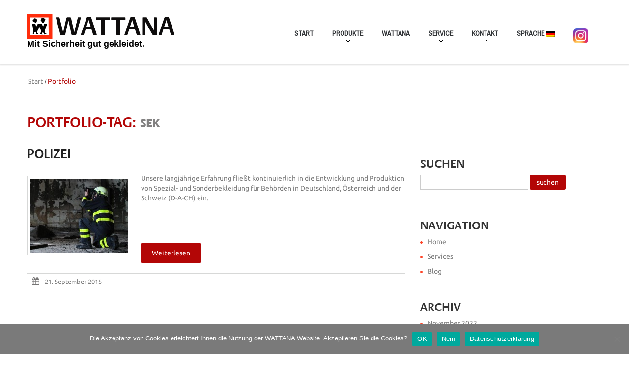

--- FILE ---
content_type: text/html; charset=UTF-8
request_url: https://www.wattana.de/portfolio_tag/sek/
body_size: 54714
content:



<!DOCTYPE html>
<!--[if lt IE 7 ]><html class="ie ie6" lang="de"> <![endif]-->
<!--[if IE 7 ]><html class="ie ie7" lang="de"> <![endif]-->
<!--[if IE 8 ]><html class="ie ie8" lang="de"> <![endif]-->
<!--[if IE 9 ]><html class="ie ie9" lang="de"> <![endif]-->
<!--[if (gt IE 9)|!(IE)]><!--><html lang="de"> <!--<![endif]-->
<head>
	<title>  Tags  SEK Archiv | Wattana GmbH</title>
	<meta name="description" content=" &raquo; Tags &raquo; SEK | Mit Sicherheit gut gekleidet." />
	<meta charset="UTF-8" />
	<meta name="viewport" content="width=device-width, initial-scale=1.0">
	<link rel="profile" href="http://gmpg.org/xfn/11" />
	
	<link rel="icon" href="/wp-content/themes/theme48837/favicon.ico" type="image/x-icon" />
	
	<link rel="pingback" href="https://www.wattana.de/xmlrpc.php" />
	<link rel="alternate" type="application/rss+xml" title="Wattana GmbH" href="https://www.wattana.de/feed/" />
	<link rel="alternate" type="application/atom+xml" title="Wattana GmbH" href="https://www.wattana.de/feed/atom/" />
	<link rel="stylesheet" type="text/css" media="all" href="https://www.wattana.de/wp-content/themes/theme48837/bootstrap/css/bootstrap.css" />
	<link rel="stylesheet" type="text/css" media="all" href="https://www.wattana.de/wp-content/themes/theme48837/bootstrap/css/responsive.css" />
	<link rel="stylesheet" type="text/css" media="all" href="https://www.wattana.de/wp-content/themes/CherryFramework/css/camera.css" />
	<link rel="stylesheet" type="text/css" media="all" href="https://www.wattana.de/wp-content/themes/theme48837/style.css" />
	<meta name='robots' content='max-image-preview:large' />
<meta name="dlm-version" content="5.1.6"><link rel='dns-prefetch' href='//maps.googleapis.com' />
<link rel='dns-prefetch' href='//netdna.bootstrapcdn.com' />
<link rel="alternate" type="application/rss+xml" title="Wattana GmbH &raquo; Feed" href="https://www.wattana.de/feed/" />
<link rel="alternate" type="application/rss+xml" title="Wattana GmbH &raquo; Kommentar-Feed" href="https://www.wattana.de/comments/feed/" />
<link rel="alternate" type="application/rss+xml" title="Wattana GmbH &raquo; SEK Tags Feed" href="https://www.wattana.de/portfolio_tag/sek/feed/" />
<script type="text/javascript">
/* <![CDATA[ */
window._wpemojiSettings = {"baseUrl":"https:\/\/s.w.org\/images\/core\/emoji\/15.0.3\/72x72\/","ext":".png","svgUrl":"https:\/\/s.w.org\/images\/core\/emoji\/15.0.3\/svg\/","svgExt":".svg","source":{"concatemoji":"https:\/\/www.wattana.de\/wp-includes\/js\/wp-emoji-release.min.js?ver=6.5.7"}};
/*! This file is auto-generated */
!function(i,n){var o,s,e;function c(e){try{var t={supportTests:e,timestamp:(new Date).valueOf()};sessionStorage.setItem(o,JSON.stringify(t))}catch(e){}}function p(e,t,n){e.clearRect(0,0,e.canvas.width,e.canvas.height),e.fillText(t,0,0);var t=new Uint32Array(e.getImageData(0,0,e.canvas.width,e.canvas.height).data),r=(e.clearRect(0,0,e.canvas.width,e.canvas.height),e.fillText(n,0,0),new Uint32Array(e.getImageData(0,0,e.canvas.width,e.canvas.height).data));return t.every(function(e,t){return e===r[t]})}function u(e,t,n){switch(t){case"flag":return n(e,"\ud83c\udff3\ufe0f\u200d\u26a7\ufe0f","\ud83c\udff3\ufe0f\u200b\u26a7\ufe0f")?!1:!n(e,"\ud83c\uddfa\ud83c\uddf3","\ud83c\uddfa\u200b\ud83c\uddf3")&&!n(e,"\ud83c\udff4\udb40\udc67\udb40\udc62\udb40\udc65\udb40\udc6e\udb40\udc67\udb40\udc7f","\ud83c\udff4\u200b\udb40\udc67\u200b\udb40\udc62\u200b\udb40\udc65\u200b\udb40\udc6e\u200b\udb40\udc67\u200b\udb40\udc7f");case"emoji":return!n(e,"\ud83d\udc26\u200d\u2b1b","\ud83d\udc26\u200b\u2b1b")}return!1}function f(e,t,n){var r="undefined"!=typeof WorkerGlobalScope&&self instanceof WorkerGlobalScope?new OffscreenCanvas(300,150):i.createElement("canvas"),a=r.getContext("2d",{willReadFrequently:!0}),o=(a.textBaseline="top",a.font="600 32px Arial",{});return e.forEach(function(e){o[e]=t(a,e,n)}),o}function t(e){var t=i.createElement("script");t.src=e,t.defer=!0,i.head.appendChild(t)}"undefined"!=typeof Promise&&(o="wpEmojiSettingsSupports",s=["flag","emoji"],n.supports={everything:!0,everythingExceptFlag:!0},e=new Promise(function(e){i.addEventListener("DOMContentLoaded",e,{once:!0})}),new Promise(function(t){var n=function(){try{var e=JSON.parse(sessionStorage.getItem(o));if("object"==typeof e&&"number"==typeof e.timestamp&&(new Date).valueOf()<e.timestamp+604800&&"object"==typeof e.supportTests)return e.supportTests}catch(e){}return null}();if(!n){if("undefined"!=typeof Worker&&"undefined"!=typeof OffscreenCanvas&&"undefined"!=typeof URL&&URL.createObjectURL&&"undefined"!=typeof Blob)try{var e="postMessage("+f.toString()+"("+[JSON.stringify(s),u.toString(),p.toString()].join(",")+"));",r=new Blob([e],{type:"text/javascript"}),a=new Worker(URL.createObjectURL(r),{name:"wpTestEmojiSupports"});return void(a.onmessage=function(e){c(n=e.data),a.terminate(),t(n)})}catch(e){}c(n=f(s,u,p))}t(n)}).then(function(e){for(var t in e)n.supports[t]=e[t],n.supports.everything=n.supports.everything&&n.supports[t],"flag"!==t&&(n.supports.everythingExceptFlag=n.supports.everythingExceptFlag&&n.supports[t]);n.supports.everythingExceptFlag=n.supports.everythingExceptFlag&&!n.supports.flag,n.DOMReady=!1,n.readyCallback=function(){n.DOMReady=!0}}).then(function(){return e}).then(function(){var e;n.supports.everything||(n.readyCallback(),(e=n.source||{}).concatemoji?t(e.concatemoji):e.wpemoji&&e.twemoji&&(t(e.twemoji),t(e.wpemoji)))}))}((window,document),window._wpemojiSettings);
/* ]]> */
</script>
<link rel='stylesheet' id='flexslider-css' href='https://www.wattana.de/wp-content/plugins/cherry-plugin/lib/js/FlexSlider/flexslider.css?ver=2.2.0' type='text/css' media='all' />
<link rel='stylesheet' id='owl-carousel-css' href='https://www.wattana.de/wp-content/plugins/cherry-plugin/lib/js/owl-carousel/owl.carousel.css?ver=1.24' type='text/css' media='all' />
<link rel='stylesheet' id='owl-theme-css' href='https://www.wattana.de/wp-content/plugins/cherry-plugin/lib/js/owl-carousel/owl.theme.css?ver=1.24' type='text/css' media='all' />
<link rel='stylesheet' id='font-awesome-css' href='//netdna.bootstrapcdn.com/font-awesome/3.2.1/css/font-awesome.css?ver=3.2.1' type='text/css' media='all' />
<link rel='stylesheet' id='cherry-plugin-css' href='https://www.wattana.de/wp-content/plugins/cherry-plugin/includes/css/cherry-plugin.css?ver=1.2.8.1' type='text/css' media='all' />
<style id='wp-emoji-styles-inline-css' type='text/css'>

	img.wp-smiley, img.emoji {
		display: inline !important;
		border: none !important;
		box-shadow: none !important;
		height: 1em !important;
		width: 1em !important;
		margin: 0 0.07em !important;
		vertical-align: -0.1em !important;
		background: none !important;
		padding: 0 !important;
	}
</style>
<link rel='stylesheet' id='wp-block-library-css' href='https://www.wattana.de/wp-includes/css/dist/block-library/style.min.css?ver=6.5.7' type='text/css' media='all' />
<style id='classic-theme-styles-inline-css' type='text/css'>
/*! This file is auto-generated */
.wp-block-button__link{color:#fff;background-color:#32373c;border-radius:9999px;box-shadow:none;text-decoration:none;padding:calc(.667em + 2px) calc(1.333em + 2px);font-size:1.125em}.wp-block-file__button{background:#32373c;color:#fff;text-decoration:none}
</style>
<style id='global-styles-inline-css' type='text/css'>
body{--wp--preset--color--black: #000000;--wp--preset--color--cyan-bluish-gray: #abb8c3;--wp--preset--color--white: #ffffff;--wp--preset--color--pale-pink: #f78da7;--wp--preset--color--vivid-red: #cf2e2e;--wp--preset--color--luminous-vivid-orange: #ff6900;--wp--preset--color--luminous-vivid-amber: #fcb900;--wp--preset--color--light-green-cyan: #7bdcb5;--wp--preset--color--vivid-green-cyan: #00d084;--wp--preset--color--pale-cyan-blue: #8ed1fc;--wp--preset--color--vivid-cyan-blue: #0693e3;--wp--preset--color--vivid-purple: #9b51e0;--wp--preset--gradient--vivid-cyan-blue-to-vivid-purple: linear-gradient(135deg,rgba(6,147,227,1) 0%,rgb(155,81,224) 100%);--wp--preset--gradient--light-green-cyan-to-vivid-green-cyan: linear-gradient(135deg,rgb(122,220,180) 0%,rgb(0,208,130) 100%);--wp--preset--gradient--luminous-vivid-amber-to-luminous-vivid-orange: linear-gradient(135deg,rgba(252,185,0,1) 0%,rgba(255,105,0,1) 100%);--wp--preset--gradient--luminous-vivid-orange-to-vivid-red: linear-gradient(135deg,rgba(255,105,0,1) 0%,rgb(207,46,46) 100%);--wp--preset--gradient--very-light-gray-to-cyan-bluish-gray: linear-gradient(135deg,rgb(238,238,238) 0%,rgb(169,184,195) 100%);--wp--preset--gradient--cool-to-warm-spectrum: linear-gradient(135deg,rgb(74,234,220) 0%,rgb(151,120,209) 20%,rgb(207,42,186) 40%,rgb(238,44,130) 60%,rgb(251,105,98) 80%,rgb(254,248,76) 100%);--wp--preset--gradient--blush-light-purple: linear-gradient(135deg,rgb(255,206,236) 0%,rgb(152,150,240) 100%);--wp--preset--gradient--blush-bordeaux: linear-gradient(135deg,rgb(254,205,165) 0%,rgb(254,45,45) 50%,rgb(107,0,62) 100%);--wp--preset--gradient--luminous-dusk: linear-gradient(135deg,rgb(255,203,112) 0%,rgb(199,81,192) 50%,rgb(65,88,208) 100%);--wp--preset--gradient--pale-ocean: linear-gradient(135deg,rgb(255,245,203) 0%,rgb(182,227,212) 50%,rgb(51,167,181) 100%);--wp--preset--gradient--electric-grass: linear-gradient(135deg,rgb(202,248,128) 0%,rgb(113,206,126) 100%);--wp--preset--gradient--midnight: linear-gradient(135deg,rgb(2,3,129) 0%,rgb(40,116,252) 100%);--wp--preset--font-size--small: 13px;--wp--preset--font-size--medium: 20px;--wp--preset--font-size--large: 36px;--wp--preset--font-size--x-large: 42px;--wp--preset--spacing--20: 0.44rem;--wp--preset--spacing--30: 0.67rem;--wp--preset--spacing--40: 1rem;--wp--preset--spacing--50: 1.5rem;--wp--preset--spacing--60: 2.25rem;--wp--preset--spacing--70: 3.38rem;--wp--preset--spacing--80: 5.06rem;--wp--preset--shadow--natural: 6px 6px 9px rgba(0, 0, 0, 0.2);--wp--preset--shadow--deep: 12px 12px 50px rgba(0, 0, 0, 0.4);--wp--preset--shadow--sharp: 6px 6px 0px rgba(0, 0, 0, 0.2);--wp--preset--shadow--outlined: 6px 6px 0px -3px rgba(255, 255, 255, 1), 6px 6px rgba(0, 0, 0, 1);--wp--preset--shadow--crisp: 6px 6px 0px rgba(0, 0, 0, 1);}:where(.is-layout-flex){gap: 0.5em;}:where(.is-layout-grid){gap: 0.5em;}body .is-layout-flex{display: flex;}body .is-layout-flex{flex-wrap: wrap;align-items: center;}body .is-layout-flex > *{margin: 0;}body .is-layout-grid{display: grid;}body .is-layout-grid > *{margin: 0;}:where(.wp-block-columns.is-layout-flex){gap: 2em;}:where(.wp-block-columns.is-layout-grid){gap: 2em;}:where(.wp-block-post-template.is-layout-flex){gap: 1.25em;}:where(.wp-block-post-template.is-layout-grid){gap: 1.25em;}.has-black-color{color: var(--wp--preset--color--black) !important;}.has-cyan-bluish-gray-color{color: var(--wp--preset--color--cyan-bluish-gray) !important;}.has-white-color{color: var(--wp--preset--color--white) !important;}.has-pale-pink-color{color: var(--wp--preset--color--pale-pink) !important;}.has-vivid-red-color{color: var(--wp--preset--color--vivid-red) !important;}.has-luminous-vivid-orange-color{color: var(--wp--preset--color--luminous-vivid-orange) !important;}.has-luminous-vivid-amber-color{color: var(--wp--preset--color--luminous-vivid-amber) !important;}.has-light-green-cyan-color{color: var(--wp--preset--color--light-green-cyan) !important;}.has-vivid-green-cyan-color{color: var(--wp--preset--color--vivid-green-cyan) !important;}.has-pale-cyan-blue-color{color: var(--wp--preset--color--pale-cyan-blue) !important;}.has-vivid-cyan-blue-color{color: var(--wp--preset--color--vivid-cyan-blue) !important;}.has-vivid-purple-color{color: var(--wp--preset--color--vivid-purple) !important;}.has-black-background-color{background-color: var(--wp--preset--color--black) !important;}.has-cyan-bluish-gray-background-color{background-color: var(--wp--preset--color--cyan-bluish-gray) !important;}.has-white-background-color{background-color: var(--wp--preset--color--white) !important;}.has-pale-pink-background-color{background-color: var(--wp--preset--color--pale-pink) !important;}.has-vivid-red-background-color{background-color: var(--wp--preset--color--vivid-red) !important;}.has-luminous-vivid-orange-background-color{background-color: var(--wp--preset--color--luminous-vivid-orange) !important;}.has-luminous-vivid-amber-background-color{background-color: var(--wp--preset--color--luminous-vivid-amber) !important;}.has-light-green-cyan-background-color{background-color: var(--wp--preset--color--light-green-cyan) !important;}.has-vivid-green-cyan-background-color{background-color: var(--wp--preset--color--vivid-green-cyan) !important;}.has-pale-cyan-blue-background-color{background-color: var(--wp--preset--color--pale-cyan-blue) !important;}.has-vivid-cyan-blue-background-color{background-color: var(--wp--preset--color--vivid-cyan-blue) !important;}.has-vivid-purple-background-color{background-color: var(--wp--preset--color--vivid-purple) !important;}.has-black-border-color{border-color: var(--wp--preset--color--black) !important;}.has-cyan-bluish-gray-border-color{border-color: var(--wp--preset--color--cyan-bluish-gray) !important;}.has-white-border-color{border-color: var(--wp--preset--color--white) !important;}.has-pale-pink-border-color{border-color: var(--wp--preset--color--pale-pink) !important;}.has-vivid-red-border-color{border-color: var(--wp--preset--color--vivid-red) !important;}.has-luminous-vivid-orange-border-color{border-color: var(--wp--preset--color--luminous-vivid-orange) !important;}.has-luminous-vivid-amber-border-color{border-color: var(--wp--preset--color--luminous-vivid-amber) !important;}.has-light-green-cyan-border-color{border-color: var(--wp--preset--color--light-green-cyan) !important;}.has-vivid-green-cyan-border-color{border-color: var(--wp--preset--color--vivid-green-cyan) !important;}.has-pale-cyan-blue-border-color{border-color: var(--wp--preset--color--pale-cyan-blue) !important;}.has-vivid-cyan-blue-border-color{border-color: var(--wp--preset--color--vivid-cyan-blue) !important;}.has-vivid-purple-border-color{border-color: var(--wp--preset--color--vivid-purple) !important;}.has-vivid-cyan-blue-to-vivid-purple-gradient-background{background: var(--wp--preset--gradient--vivid-cyan-blue-to-vivid-purple) !important;}.has-light-green-cyan-to-vivid-green-cyan-gradient-background{background: var(--wp--preset--gradient--light-green-cyan-to-vivid-green-cyan) !important;}.has-luminous-vivid-amber-to-luminous-vivid-orange-gradient-background{background: var(--wp--preset--gradient--luminous-vivid-amber-to-luminous-vivid-orange) !important;}.has-luminous-vivid-orange-to-vivid-red-gradient-background{background: var(--wp--preset--gradient--luminous-vivid-orange-to-vivid-red) !important;}.has-very-light-gray-to-cyan-bluish-gray-gradient-background{background: var(--wp--preset--gradient--very-light-gray-to-cyan-bluish-gray) !important;}.has-cool-to-warm-spectrum-gradient-background{background: var(--wp--preset--gradient--cool-to-warm-spectrum) !important;}.has-blush-light-purple-gradient-background{background: var(--wp--preset--gradient--blush-light-purple) !important;}.has-blush-bordeaux-gradient-background{background: var(--wp--preset--gradient--blush-bordeaux) !important;}.has-luminous-dusk-gradient-background{background: var(--wp--preset--gradient--luminous-dusk) !important;}.has-pale-ocean-gradient-background{background: var(--wp--preset--gradient--pale-ocean) !important;}.has-electric-grass-gradient-background{background: var(--wp--preset--gradient--electric-grass) !important;}.has-midnight-gradient-background{background: var(--wp--preset--gradient--midnight) !important;}.has-small-font-size{font-size: var(--wp--preset--font-size--small) !important;}.has-medium-font-size{font-size: var(--wp--preset--font-size--medium) !important;}.has-large-font-size{font-size: var(--wp--preset--font-size--large) !important;}.has-x-large-font-size{font-size: var(--wp--preset--font-size--x-large) !important;}
.wp-block-navigation a:where(:not(.wp-element-button)){color: inherit;}
:where(.wp-block-post-template.is-layout-flex){gap: 1.25em;}:where(.wp-block-post-template.is-layout-grid){gap: 1.25em;}
:where(.wp-block-columns.is-layout-flex){gap: 2em;}:where(.wp-block-columns.is-layout-grid){gap: 2em;}
.wp-block-pullquote{font-size: 1.5em;line-height: 1.6;}
</style>
<link rel='stylesheet' id='dashicons-css' href='https://www.wattana.de/wp-includes/css/dashicons.min.css?ver=6.5.7' type='text/css' media='all' />
<link rel='stylesheet' id='admin-bar-css' href='https://www.wattana.de/wp-includes/css/admin-bar.min.css?ver=6.5.7' type='text/css' media='all' />
<style id='admin-bar-inline-css' type='text/css'>

    /* Hide CanvasJS credits for P404 charts specifically */
    #p404RedirectChart .canvasjs-chart-credit {
        display: none !important;
    }
    
    #p404RedirectChart canvas {
        border-radius: 6px;
    }

    .p404-redirect-adminbar-weekly-title {
        font-weight: bold;
        font-size: 14px;
        color: #fff;
        margin-bottom: 6px;
    }

    #wpadminbar #wp-admin-bar-p404_free_top_button .ab-icon:before {
        content: "\f103";
        color: #dc3545;
        top: 3px;
    }
    
    #wp-admin-bar-p404_free_top_button .ab-item {
        min-width: 80px !important;
        padding: 0px !important;
    }
    
    /* Ensure proper positioning and z-index for P404 dropdown */
    .p404-redirect-adminbar-dropdown-wrap { 
        min-width: 0; 
        padding: 0;
        position: static !important;
    }
    
    #wpadminbar #wp-admin-bar-p404_free_top_button_dropdown {
        position: static !important;
    }
    
    #wpadminbar #wp-admin-bar-p404_free_top_button_dropdown .ab-item {
        padding: 0 !important;
        margin: 0 !important;
    }
    
    .p404-redirect-dropdown-container {
        min-width: 340px;
        padding: 18px 18px 12px 18px;
        background: #23282d !important;
        color: #fff;
        border-radius: 12px;
        box-shadow: 0 8px 32px rgba(0,0,0,0.25);
        margin-top: 10px;
        position: relative !important;
        z-index: 999999 !important;
        display: block !important;
        border: 1px solid #444;
    }
    
    /* Ensure P404 dropdown appears on hover */
    #wpadminbar #wp-admin-bar-p404_free_top_button .p404-redirect-dropdown-container { 
        display: none !important;
    }
    
    #wpadminbar #wp-admin-bar-p404_free_top_button:hover .p404-redirect-dropdown-container { 
        display: block !important;
    }
    
    #wpadminbar #wp-admin-bar-p404_free_top_button:hover #wp-admin-bar-p404_free_top_button_dropdown .p404-redirect-dropdown-container {
        display: block !important;
    }
    
    .p404-redirect-card {
        background: #2c3338;
        border-radius: 8px;
        padding: 18px 18px 12px 18px;
        box-shadow: 0 2px 8px rgba(0,0,0,0.07);
        display: flex;
        flex-direction: column;
        align-items: flex-start;
        border: 1px solid #444;
    }
    
    .p404-redirect-btn {
        display: inline-block;
        background: #dc3545;
        color: #fff !important;
        font-weight: bold;
        padding: 5px 22px;
        border-radius: 8px;
        text-decoration: none;
        font-size: 17px;
        transition: background 0.2s, box-shadow 0.2s;
        margin-top: 8px;
        box-shadow: 0 2px 8px rgba(220,53,69,0.15);
        text-align: center;
        line-height: 1.6;
    }
    
    .p404-redirect-btn:hover {
        background: #c82333;
        color: #fff !important;
        box-shadow: 0 4px 16px rgba(220,53,69,0.25);
    }
    
    /* Prevent conflicts with other admin bar dropdowns */
    #wpadminbar .ab-top-menu > li:hover > .ab-item,
    #wpadminbar .ab-top-menu > li.hover > .ab-item {
        z-index: auto;
    }
    
    #wpadminbar #wp-admin-bar-p404_free_top_button:hover > .ab-item {
        z-index: 999998 !important;
    }
    
</style>
<link rel='stylesheet' id='contact-form-7-css' href='https://www.wattana.de/wp-content/plugins/contact-form-7/includes/css/styles.css?ver=5.9.8' type='text/css' media='all' />
<link rel='stylesheet' id='cookie-notice-front-css' href='https://www.wattana.de/wp-content/plugins/cookie-notice/css/front.min.css?ver=2.5.11' type='text/css' media='all' />
<link rel='stylesheet' id='eeb-css-frontend-css' href='https://www.wattana.de/wp-content/plugins/email-encoder-bundle/assets/css/style.css?ver=54d4eedc552c499c4a8d6b89c23d3df1' type='text/css' media='all' />
<link rel='stylesheet' id='theme48837-css' href='https://www.wattana.de/wp-content/themes/theme48837/main-style.css' type='text/css' media='all' />
<link rel='stylesheet' id='magnific-popup-css' href='https://www.wattana.de/wp-content/themes/CherryFramework/css/magnific-popup.css?ver=0.9.3' type='text/css' media='all' />
<link rel='stylesheet' id='options_typography_Ubuntu-css' href='https://www.wattana.de/wp-content/uploads/fonts/32ebe840380542c87efbab0833b15e5d/font.css?v=1667286159' type='text/css' media='all' />
<link rel='stylesheet' id='options_typography_Archivo+Narrow-css' href='https://www.wattana.de/wp-content/uploads/fonts/bc831017f64cea3d5a04ab6032b3e8e4/font.css?v=1667286160' type='text/css' media='all' />
<script type="text/javascript" src="https://www.wattana.de/wp-content/themes/CherryFramework/js/jquery-1.7.2.min.js?ver=1.7.2" id="jquery-js"></script>
<script type="text/javascript" src="https://www.wattana.de/wp-content/plugins/cherry-plugin/lib/js/jquery.easing.1.3.js?ver=1.3" id="easing-js"></script>
<script type="text/javascript" src="https://www.wattana.de/wp-content/plugins/cherry-plugin/lib/js/elasti-carousel/jquery.elastislide.js?ver=1.2.8.1" id="elastislide-js"></script>
<script type="text/javascript" src="//maps.googleapis.com/maps/api/js?v=3.exp&amp;sensor=false&amp;ver=6.5.7" id="googlemapapis-js"></script>
<script type="text/javascript" id="cookie-notice-front-js-before">
/* <![CDATA[ */
var cnArgs = {"ajaxUrl":"https:\/\/www.wattana.de\/wp-admin\/admin-ajax.php","nonce":"fcc59ab649","hideEffect":"fade","position":"bottom","onScroll":false,"onScrollOffset":100,"onClick":false,"cookieName":"cookie_notice_accepted","cookieTime":2592000,"cookieTimeRejected":2592000,"globalCookie":false,"redirection":false,"cache":false,"revokeCookies":false,"revokeCookiesOpt":"automatic"};
/* ]]> */
</script>
<script type="text/javascript" src="https://www.wattana.de/wp-content/plugins/cookie-notice/js/front.min.js?ver=2.5.11" id="cookie-notice-front-js"></script>
<script type="text/javascript" src="https://www.wattana.de/wp-content/plugins/fixed-menu-anchor/js/fixed-menu-anchor.js?ver=1" id="fixed-menu-anchor-js"></script>
<script type="text/javascript" src="https://www.wattana.de/wp-content/plugins/email-encoder-bundle/assets/js/custom.js?ver=2c542c9989f589cd5318f5cef6a9ecd7" id="eeb-js-frontend-js"></script>
<script type="text/javascript" id="jwppp-licence-js-extra">
/* <![CDATA[ */
var data = {"licence":""};
/* ]]> */
</script>
<script type="text/javascript" src="https://www.wattana.de/wp-content/plugins/jw-player-7-for-wp/js/jwppp-licence.js?ver=6.5.7" id="jwppp-licence-js"></script>
<script type="text/javascript" src="https://www.wattana.de/wp-content/themes/CherryFramework/js/jquery-migrate-1.2.1.min.js?ver=1.2.1" id="migrate-js"></script>
<script type="text/javascript" src="https://www.wattana.de/wp-includes/js/swfobject.js?ver=2.2-20120417" id="swfobject-js"></script>
<script type="text/javascript" src="https://www.wattana.de/wp-content/themes/CherryFramework/js/modernizr.js?ver=2.0.6" id="modernizr-js"></script>
<script type="text/javascript" src="https://www.wattana.de/wp-content/themes/CherryFramework/js/jflickrfeed.js?ver=1.0" id="jflickrfeed-js"></script>
<script type="text/javascript" src="https://www.wattana.de/wp-content/themes/CherryFramework/js/custom.js?ver=1.0" id="custom-js"></script>
<script type="text/javascript" src="https://www.wattana.de/wp-content/themes/CherryFramework/bootstrap/js/bootstrap.min.js?ver=2.3.0" id="bootstrap-js"></script>
<link rel="https://api.w.org/" href="https://www.wattana.de/wp-json/" /><link rel="EditURI" type="application/rsd+xml" title="RSD" href="https://www.wattana.de/xmlrpc.php?rsd" />
<meta name="generator" content="WordPress 6.5.7" />
<script type="text/javascript">var fixedMenuAnchorCssClassesToBeIgnored = "";var fixedMenuAnchorMaximumViewportWidth = "768";var fixedMenuAnchorMaximumViewportWidthDistance = "0";var fixedMenuAnchorUserDefinedDistance = "150";</script><style type="text/css">
.qtranxs_flag_de {background-image: url(https://www.wattana.de/wp-content/plugins/qtranslate-x/flags/de.png); background-repeat: no-repeat;}
.qtranxs_flag_en {background-image: url(https://www.wattana.de/wp-content/plugins/qtranslate-x/flags/gb.png); background-repeat: no-repeat;}
</style>
<link hreflang="de" href="https://www.wattana.de/de/portfolio_tag/sek/" rel="alternate" />
<link hreflang="en" href="https://www.wattana.de/en/portfolio_tag/sek/" rel="alternate" />
<link hreflang="x-default" href="https://www.wattana.de/portfolio_tag/sek/" rel="alternate" />
<meta name="generator" content="qTranslate-X 3.4.6.8" />
<script>
 var system_folder = 'https://www.wattana.de/wp-content/themes/CherryFramework/admin/data_management/',
	 CHILD_URL ='https://www.wattana.de/wp-content/themes/theme48837',
	 PARENT_URL = 'https://www.wattana.de/wp-content/themes/CherryFramework', 
	 CURRENT_THEME = 'theme48837'</script>
<style type='text/css'>

</style>
<style type='text/css'>
h1 { font: bold 28px/30px Ubuntu;  color:#b30606; }
h2 { font: normal 26px/28px Ubuntu;  color:#333333; }
h3 { font: normal 24px/26px Ubuntu;  color:#333333; }
h4 { font: bold 21px/26px Ubuntu;  color:#292929; }
h5 { font: bold 14px/20px Ubuntu;  color:#434343; }
h6 { font: normal 12px/18px Arial, Helvetica, sans-serif;  color:#333333; }
body { font-weight: normal;}
.logo_h__txt, .logo_link { font: bold 40px/40px Ubuntu;  color:#313131; }
.sf-menu > li > a { font: bold 14px/20px Archivo Narrow;  color:#303336; }
.nav.footer-nav a { font: bold 14px/20px Ubuntu;  color:#343434; }
</style>

	
	<!--[if lt IE 8]>
	<div style=' clear: both; text-align:center; position: relative;'>
		<a href="http://www.microsoft.com/windows/internet-explorer/default.aspx?ocid=ie6_countdown_bannercode"><img src="http://storage.ie6countdown.com/assets/100/images/banners/warning_bar_0000_us.jpg" border="0" alt="" /></a>
	</div>
	<![endif]-->
	<!--[if (gt IE 9)|!(IE)]><!-->
	<script src="https://www.wattana.de/wp-content/themes/CherryFramework/js/jquery.mobile.customized.min.js" type="text/javascript"></script>
	<script type="text/javascript">
		jQuery(function(){
			jQuery('.sf-menu').mobileMenu({defaultText: "Zu ..."});
		});
	</script>
	<!--<![endif]-->
	<script type="text/javascript">
		// Init navigation menu
		jQuery(function(){
		// main navigation init
			jQuery('ul.sf-menu').superfish({
				delay: 1000, // the delay in milliseconds that the mouse can remain outside a sub-menu without it closing
				animation: {
					opacity: "show",
					height: "show"
				}, // used to animate the sub-menu open
				speed: "normal", // animation speed 
				autoArrows: true, // generation of arrow mark-up (for submenu)
				disableHI: true // to disable hoverIntent detection
			});

		//Zoom fix
		//IPad/IPhone
			var viewportmeta = document.querySelector && document.querySelector('meta[name="viewport"]'),
				ua = navigator.userAgent,
				gestureStart = function () {
					viewportmeta.content = "width=device-width, minimum-scale=0.25, maximum-scale=1.6, initial-scale=1.0";
				},
				scaleFix = function () {
					if (viewportmeta && /iPhone|iPad/.test(ua) && !/Opera Mini/.test(ua)) {
						viewportmeta.content = "width=device-width, minimum-scale=1.0, maximum-scale=1.0";
						document.addEventListener("gesturestart", gestureStart, false);
					}
				};
			scaleFix();
		})
	</script>
</head>

<body class="archive tax-portfolio_tag term-sek term-58 cookies-not-set">
	<div id="motopress-main" class="main-holder">
		<!--Begin #motopress-main-->
		<header class="motopress-wrapper header">
			<div class="container">
				<div class="row">
					<div class="span12" data-motopress-wrapper-file="wrapper/wrapper-header.php" data-motopress-wrapper-type="header" data-motopress-id="69712c63990aa">
						
<div class="row">
	<div class="span12 hidden-phone" data-motopress-type="static" data-motopress-static-file="static/static-search.php">
		
<!-- BEGIN SEARCH FORM -->

<!-- END SEARCH FORM -->
	</div>
	<div class="span4" data-motopress-type="static" data-motopress-static-file="static/static-logo.php">
		
<!-- BEGIN LOGO -->
<div class="logo">
	
			
					<a href="https://www.wattana.de/" class="logo_h logo_h__img"><img src="/wp-content/themes/theme48837/images/wattana.png" alt="Wattana GmbH" title="Mit Sicherheit gut gekleidet."></a>
			
	
	<p> <font size="4" style="color:black" face="Arial"><b>Mit Sicherheit gut gekleidet.</font></b></p><!-- Site Tagline -->
</div>
<!-- END LOGO -->
	</div>
	<div class="span8" data-motopress-type="static" data-motopress-static-file="static/static-nav.php">
		
<!-- BEGIN MAIN NAVIGATION -->
<nav class="nav nav__primary clearfix">
<ul id="topnav" class="sf-menu"><li id="menu-item-2165" class="menu-item menu-item-type-post_type menu-item-object-page menu-item-home"><a href="https://www.wattana.de/">Start</a></li>
<li id="menu-item-2504" class="menu-item menu-item-type-custom menu-item-object-custom menu-item-has-children"><a href="/produkte">Produkte</a>
<ul class="sub-menu">
	<li id="menu-item-2503" class="menu-item menu-item-type-post_type menu-item-object-page"><a href="https://www.wattana.de/produkte/">Übersicht</a></li>
	<li id="menu-item-2170" class="menu-item menu-item-type-custom menu-item-object-custom"><a href="/portfolio-view/workwear/">Workwear</a></li>
	<li id="menu-item-2171" class="menu-item menu-item-type-custom menu-item-object-custom"><a href="/portfolio-view/corporate-fashion/">Corporate Fashion</a></li>
	<li id="menu-item-2172" class="menu-item menu-item-type-custom menu-item-object-custom"><a href="/portfolio-view/polizei/">Polizei</a></li>
	<li id="menu-item-2173" class="menu-item menu-item-type-custom menu-item-object-custom"><a href="/portfolio-view/militaer/">Militär</a></li>
</ul>
</li>
<li id="menu-item-2506" class="menu-item menu-item-type-custom menu-item-object-custom menu-item-has-children"><a href="/wattana">WATTANA</a>
<ul class="sub-menu">
	<li id="menu-item-2505" class="menu-item menu-item-type-post_type menu-item-object-page"><a href="https://www.wattana.de/wattana/">Unternehmen</a></li>
	<li id="menu-item-2164" class="menu-item menu-item-type-post_type menu-item-object-page"><a href="https://www.wattana.de/wattana/ansprechpartner/">Ansprechpartner</a></li>
	<li id="menu-item-2163" class="menu-item menu-item-type-post_type menu-item-object-page"><a href="https://www.wattana.de/wattana/geschichte/">Geschichte</a></li>
	<li id="menu-item-2162" class="menu-item menu-item-type-post_type menu-item-object-page"><a href="https://www.wattana.de/wattana/jobs/">Jobs</a></li>
	<li id="menu-item-2161" class="menu-item menu-item-type-post_type menu-item-object-page"><a href="https://www.wattana.de/wattana/referenzen/">Referenzen</a></li>
	<li id="menu-item-2203" class="menu-item menu-item-type-post_type menu-item-object-page"><a href="https://www.wattana.de/wattana/engagement/">Engagement</a></li>
</ul>
</li>
<li id="menu-item-2507" class="menu-item menu-item-type-custom menu-item-object-custom menu-item-has-children"><a href="/service">Service</a>
<ul class="sub-menu">
	<li id="menu-item-2508" class="menu-item menu-item-type-post_type menu-item-object-page"><a href="https://www.wattana.de/service/">Übersicht</a></li>
	<li id="menu-item-2182" class="menu-item menu-item-type-custom menu-item-object-custom"><a href="/portfolio-view/lexikon/">Lexikon</a></li>
	<li id="menu-item-2183" class="menu-item menu-item-type-custom menu-item-object-custom"><a href="/portfolio-view/pflege/">Pflege</a></li>
	<li id="menu-item-2184" class="menu-item menu-item-type-custom menu-item-object-custom"><a href="/portfolio-view/normen/">Normen</a></li>
	<li id="menu-item-2156" class="menu-item menu-item-type-taxonomy menu-item-object-category"><a href="https://www.wattana.de/category/news/">News</a></li>
	<li id="menu-item-2609" class="menu-item menu-item-type-post_type menu-item-object-page"><a href="https://www.wattana.de/service/agb/">AGB</a></li>
</ul>
</li>
<li id="menu-item-2509" class="menu-item menu-item-type-custom menu-item-object-custom menu-item-has-children"><a href="/kontakt">Kontakt</a>
<ul class="sub-menu">
	<li id="menu-item-2510" class="menu-item menu-item-type-post_type menu-item-object-page"><a href="https://www.wattana.de/kontakt/">Kontakt aufnehmen</a></li>
	<li id="menu-item-2159" class="menu-item menu-item-type-post_type menu-item-object-page"><a href="https://www.wattana.de/kontakt/angebot-einholen/">Angebot einholen</a></li>
	<li id="menu-item-2166" class="menu-item menu-item-type-post_type menu-item-object-page"><a href="https://www.wattana.de/wattana/ansprechpartner/">Ansprechpartner</a></li>
	<li id="menu-item-3011" class="menu-item menu-item-type-post_type menu-item-object-page"><a href="https://www.wattana.de/kontakt/impressum/datenschutz/">Datenschutzerklärung</a></li>
	<li id="menu-item-2158" class="menu-item menu-item-type-post_type menu-item-object-page"><a href="https://www.wattana.de/kontakt/impressum/">Impressum</a></li>
</ul>
</li>
<li id="menu-item-2724" class="qtranxs-lang-menu qtranxs-lang-menu-de menu-item menu-item-type-custom menu-item-object-custom menu-item-has-children"><a title="Deutsch" href="#">Sprache&nbsp;<img src="https://www.wattana.de/wp-content/plugins/qtranslate-x/flags/de.png" alt="Deutsch" /></a>
<ul class="sub-menu">
	<li id="menu-item-3385" class="qtranxs-lang-menu-item qtranxs-lang-menu-item-de menu-item menu-item-type-custom menu-item-object-custom"><a title="Deutsch" href="https://www.wattana.de/de/portfolio_tag/sek/"><img src="https://www.wattana.de/wp-content/plugins/qtranslate-x/flags/de.png" alt="Deutsch" />&nbsp;Deutsch</a></li>
	<li id="menu-item-3386" class="qtranxs-lang-menu-item qtranxs-lang-menu-item-en menu-item menu-item-type-custom menu-item-object-custom"><a title="English" href="https://www.wattana.de/en/portfolio_tag/sek/"><img src="https://www.wattana.de/wp-content/plugins/qtranslate-x/flags/gb.png" alt="English" />&nbsp;English</a></li>
</ul>
</li>
<li id="menu-item-3384" class="menu-item menu-item-type-custom menu-item-object-custom"><a href="https://www.instagram.com/wattanaclothing"><img src="/wp-content/uploads/2021/02/Instagram_AppIcon_Aug2017-e1614087908391.png"/></a></li>
</ul>
</nav><!-- END MAIN NAVIGATION -->
	</div>
</div>
					</div>
				</div>
			</div>
		</header>

<div class="motopress-wrapper content-holder clearfix">
	<div class="container">
		<div class="row">
			<div class="span12" data-motopress-wrapper-file="archive.php" data-motopress-wrapper-type="content">
				<div class="row">
					<div class="span12" data-motopress-type="static" data-motopress-static-file="static/static-title.php">
						
<section class="title-section">
	
		<!-- BEGIN BREADCRUMBS-->
		<ul class="breadcrumb breadcrumb__t"><li><a href="https://www.wattana.de">Start</a></li><li class="divider"></li><li class="active">Portfolio</li></ul>
		<!-- END BREADCRUMBS -->
	
	<h1 class="title-header">
		
			Portfolio-Tag: 
			<small>SEK </small>
<!--Begin shop-->
		
	</h1>

</section><!-- .title-section -->

					</div>
				</div>
				<div class="row">
					<div class="span8 none none" id="content" data-motopress-type="loop" data-motopress-loop-file="loop/loop-blog.php">
						
<!-- displays the tag's description from the Wordpress admin -->
<div class="post_wrapper"><article id="post-2123" class="post__holder post-2123 portfolio type-portfolio status-publish has-post-thumbnail hentry portfolio_category-produkte portfolio_tag-behoerden portfolio_tag-bfe portfolio_tag-bundespolizei portfolio_tag-dienstbekleidung portfolio_tag-einsatzbekleidung portfolio_tag-fahrradstaffel portfolio_tag-fliegerstaffel portfolio_tag-gsg9 portfolio_tag-krad portfolio_tag-polizei portfolio_tag-produkte portfolio_tag-reiterstaffel portfolio_tag-sek">
				<header class="post-header">
						<h2 class="post-title"><a href="https://www.wattana.de/portfolio-view/polizei/" title="Polizei">Polizei</a></h2>
		</header>
				<figure class="featured-thumbnail thumbnail " ><a href="https://www.wattana.de/portfolio-view/polizei/" title="Polizei" ><img src="//" data-src="https://www.wattana.de/wp-content/uploads/2015/09/brandursachenermittler-schutzanzug-wattana-polizei-200x150.jpg" alt="Polizei" ></a></figure>
				<!-- Post Content 123 -->
		<div class="post_content">
								<div class="excerpt">
					<p>Unsere langjährige Erfahrung fließt kontinuierlich in die Entwicklung und Produktion von Spezial- und Sonderbekleidung für Behörden in Deutschland, Österreich und der Schweiz (D-A-CH) ein.</p>
				</div>
						<a href="https://www.wattana.de/portfolio-view/polizei/" class="btn btn-primary">Weiterlesen</a>
			<div class="clear"></div>
		</div>

		
		<!-- Post Meta -->
<div class="post_meta meta_type_line"><div class="post_meta_unite clearfix"><div class="meta_group clearfix">
								<div class="post_date">
									<i class="icon-calendar"></i>
									<time datetime="2015-09-21T17:54:59">21. September 2015</time>
								</div>
								</div><div class="meta_group clearfix"></div><div class="meta_group clearfix"></div></div></div><!--// Post Meta -->
</article></div><!-- Posts navigation -->
					</div>
					<div class="span4 sidebar" id="sidebar" data-motopress-type="static-sidebar"  data-motopress-sidebar-file="sidebar.php">
						


	<div id="sidebar-search" class="widget">
		<h3>suchen</h3>
		<div class="search-form">
	<form id="searchform" method="get" action="https://www.wattana.de" accept-charset="utf-8">
		<input type="text" value="" name="s" id="s" class="search-form_it">
		<input type="submit" value="suchen" id="search-submit" class="search-form_is btn btn-primary">
	</form>
</div> <!-- outputs the default Wordpress search form-->
	</div>

	<div id="sidebar-nav" class="widget menu">
		<h3>Navigation</h3>
		<div class="menu-footer-menu-container"><ul id="menu-footer-menu" class="menu"><li id="menu-item-2011" class="menu-item menu-item-type-post_type menu-item-object-page menu-item-2011"><a href="https://www.wattana.de/home/">Home</a></li>
<li id="menu-item-2015" class="menu-item menu-item-type-post_type menu-item-object-page menu-item-2015"><a href="https://www.wattana.de/services/">Services</a></li>
<li id="menu-item-2012" class="menu-item menu-item-type-post_type menu-item-object-page menu-item-2012"><a href="https://www.wattana.de/blog/">Blog</a></li>
</ul></div> <!-- editable within the Wordpress backend -->
	</div>

	<div id="sidebar-archives" class="widget">
		<h3>Archiv</h3>
		<ul>
				<li><a href='https://www.wattana.de/2022/11/'>November 2022</a></li>
	<li><a href='https://www.wattana.de/2022/05/'>Mai 2022</a></li>
	<li><a href='https://www.wattana.de/2020/12/'>Dezember 2020</a></li>
	<li><a href='https://www.wattana.de/2020/10/'>Oktober 2020</a></li>
	<li><a href='https://www.wattana.de/2020/02/'>Februar 2020</a></li>
	<li><a href='https://www.wattana.de/2020/01/'>Januar 2020</a></li>
	<li><a href='https://www.wattana.de/2019/11/'>November 2019</a></li>
	<li><a href='https://www.wattana.de/2019/10/'>Oktober 2019</a></li>
	<li><a href='https://www.wattana.de/2019/08/'>August 2019</a></li>
	<li><a href='https://www.wattana.de/2019/06/'>Juni 2019</a></li>
	<li><a href='https://www.wattana.de/2019/03/'>März 2019</a></li>
	<li><a href='https://www.wattana.de/2018/03/'>März 2018</a></li>
	<li><a href='https://www.wattana.de/2018/02/'>Februar 2018</a></li>
	<li><a href='https://www.wattana.de/2017/12/'>Dezember 2017</a></li>
	<li><a href='https://www.wattana.de/2017/08/'>August 2017</a></li>
	<li><a href='https://www.wattana.de/2017/07/'>Juli 2017</a></li>
	<li><a href='https://www.wattana.de/2017/06/'>Juni 2017</a></li>
	<li><a href='https://www.wattana.de/2017/05/'>Mai 2017</a></li>
	<li><a href='https://www.wattana.de/2017/03/'>März 2017</a></li>
	<li><a href='https://www.wattana.de/2017/01/'>Januar 2017</a></li>
	<li><a href='https://www.wattana.de/2016/07/'>Juli 2016</a></li>
	<li><a href='https://www.wattana.de/2016/05/'>Mai 2016</a></li>
	<li><a href='https://www.wattana.de/2016/04/'>April 2016</a></li>
	<li><a href='https://www.wattana.de/2016/03/'>März 2016</a></li>
	<li><a href='https://www.wattana.de/2015/09/'>September 2015</a></li>
	<li><a href='https://www.wattana.de/2015/08/'>August 2015</a></li>
	<li><a href='https://www.wattana.de/2015/06/'>Juni 2015</a></li>

		</ul>
	</div>

	<div id="sidebar-meta" class="widget">
		<h3>Meta</h3>
		<ul>
			
			<li><a href="https://www.wattana.de/wp-login.php">Anmelden</a></li>
			
		</ul>
	</div>

					</div>
				</div>
			</div>
		</div>
	</div>
</div>

﻿		<footer class="motopress-wrapper footer">
			<div class="container">
				<div class="row">
					<div class="content_plane "><div class="span4"><h3>News</h3>
							<ul class="recent-posts  unstyled"><li class="recent-posts_li post-3500 post type-post status-publish format-standard has-post-thumbnail hentry category-news cat-35-id"><div class="extra-wrap"><h5><a href="https://www.wattana.de/news/karrieremesse-tu-chemnitz-wir-waren-mit-erfolg-dabei/" title="<strong>Karrieremesse TU-Chemnitz: Wir waren mit Erfolg dabei!</strong>"><strong>Karrieremesse TU-Chemnitz: Wir waren mit Erfolg dabei!</strong></a></h5><span class="meta"><span class="post-date">28. November 2022</span></span></div><div class="clear"></div></li><!-- .entry (end) --><li class="recent-posts_li post-3419 post type-post status-publish format-standard has-post-thumbnail hentry category-news cat-35-id"><div class="extra-wrap"><h5><a href="https://www.wattana.de/news/massschneider-zu-besuch/" title="Maßschneider zu Besuch">Maßschneider zu Besuch</a></h5><span class="meta"><span class="post-date">6. Mai 2022</span></span></div><div class="clear"></div></li><!-- .entry (end) --><li class="recent-posts_li post-3337 post type-post status-publish format-standard has-post-thumbnail hentry category-allgemein cat-1-id"><div class="extra-wrap"><h5><a href="https://www.wattana.de/allgemein/spende-statt-geschenke-2/" title="Spende statt Geschenke">Spende statt Geschenke</a></h5><span class="meta"><span class="post-date">7. Dezember 2020</span></span></div><div class="clear"></div></li><!-- .entry (end) --></ul><!-- .recent-posts (end) --><div class="spacer"></div></div> <div class="span4"><h3>Jobs</h3><br>
							<p style="text-align: left;"></a><br>															<h5><li><a href="https://www.wattana.de/wattana/jobs/">Werkstudent IT</h5></a>								<h5><li><a href="https://www.wattana.de/wattana/jobs/">Bachelor-/Masterarbeit IT</h5></a>								<h5><li><a href="https://www.wattana.de/wattana/jobs/">Werkstudent PM</h5></a>
								</p>
							<p style="text-align: left;"></p><div class="spacer"></div></div>
						<div class="span4"><h3>Das ist WATTANA</h3>
							<p style="text-align: center;"></p><div id="id-1339253438" class="accordion"> <div class="accordion-group"><div class="accordion-heading"><a class="accordion-toggle active" data-toggle="collapse" data-parent="#id-1339253438" href="#1223324540">Traditionell aktuell</a></div><div class="accordion-body collapse in" id="1223324540"><div class="accordion-inner">
											<p>In langer Tradition entwickeln, konzipieren und produzieren wir persönliche Schutzausrüstung und andere Spezialbekleidung nach neuestem Stand der Textiltechnologie.</p>
											<p style="text-align: center;"></p></div></div></div> <div class="accordion-group"><div class="accordion-heading"><a class="accordion-toggle " data-toggle="collapse" data-parent="#id-1339253438" href="#518055523">Eigenentwicklungen im Einsatz</a></div><div class="accordion-body collapse " id="518055523"><div class="accordion-inner">
											<p>Wir bieten Ihnen individuelle Lösungen &ndash; von der Anpassung existierender Bekleidung bis hin zur kompletten Neuentwicklung.</p>
											<p style="text-align: center;"></p></div></div></div> <div class="accordion-group"><div class="accordion-heading"><a class="accordion-toggle " data-toggle="collapse" data-parent="#id-1339253438" href="#1759703457">Geprüfte Sicherheit</a></div><div class="accordion-body collapse " id="1759703457"><div class="accordion-inner">
											<p>Unser Unternehmen wird regelmäßig nach DIN EN ISO 9001 (Qualitätsmanagement-Norm) zertifiziert. Alle unsere Kleidungsstücke erfüllen darüber hinaus natürlich die entsprechenden nationalen und internationalen Normen.</p>
											<p style="text-align: center;"></p></div></div></div> </div><div class="spacer"></div><!-- .spacer (end) --></div>
<div class="span12"><p><strong>Mitglied im:</strong></p>
<p><img src="/wp-content/uploads/2015/09/germanfashion-logo-wattana-gmbh.jpg" width="230px" style="margin:0 30px 20px 0;" /><img src="/wp-content/uploads/2016/01/vti-logo-wattana-gmbh-2.jpg" width="230px" style="margin:0 30px 20px 0;" /><!--<img src="/wp-content/uploads/2016/01/Bsci-logo-wattana-gmbh1.jpg" width="230px" style="margin:0 30px 20px 0;" /> --><img src="/wp-content/uploads/2021/03/mitgliedslogo-schwarz-data1.png" width="230px" style="margin:0 30px 20px 0;" /></p>
<p><strong>Zertifiziert nach:</a></strong></p>
<p>DIN EN ISO 9001:2015</p><p><a href="https://www.wattana.de/wp-content/uploads/2021/01/ISOZertifikat.pdf" target="_blank"><img src="/wp-content/uploads/2016/01/ISO9001-zertifiziert-wattana-gmbh1.jpg" width="230px" /></a></p><!--
<p><strong>Qualifiziert für:</a></strong></p>
<p><img src="/wp-content/uploads/2017/01/connexio_accredited-2.jpg" width="230px" /></p>--><p><strong>Gefördert durch:</a></strong></p><p><div><figure>	<figcaption>Kurze Beschreibung des Vorhabens<br>Inno-Assistent:</figcaption>	<a href="https://www.wattana.de/wp-content/uploads/2019/03/SMWA_EFRE-ESF_PL_Beguenstigte_A3_RZ.pdf" target="_blank"><img src="/wp-content/uploads/2019/03/ESF_Logo.jpg" width="230px" style="margin:0 30px 20px 0;"/></a></figure><figure>	<figcaption>Kurze Beschreibung des Vorhabens<br>Weiterbildung Teamleiterschulung:</figcaption>	<a href="https://www.wattana.de/wp-content/uploads/2019/04/SMWA_EFRE-ESF_PL_Beguenstigte_A3_RZ1.pdf" target="_blank"><img src="/wp-content/uploads/2019/03/ESF_Logo.jpg" width="230px" style="margin:0 30px 20px 0;"/></a></figure><figure>	<figcaption>Kurze Beschreibung des Vorhabens<br>Weiterbildung QM Fachkraft:</figcaption>	<a href="https://www.wattana.de/wp-content/uploads/2020/02/SAB_QM_2020.pdf" target="_blank"><img src="/wp-content/uploads/2019/03/ESF_Logo.jpg" width="230px" style="margin:0 30px 20px 0;"/></a></figure></div></p>
</div>
						<p style="text-align: center;"></p><div class="clear"></div><!-- .clear (end) --></div>
				</div>
					<div class="row copyright">
  <div class="span12">
    <p>WATTANA GmbH, 2016 |
      <a href="/service/agb">AGB</a> |
	<a href="/kontakt/impressum">Impressum</a> |
      <a href="/kontakt/impressum/haftungsausschluss-datenschutz">Datenschutz</a>
    </p>
  </div>
</div>
			</div>
		</footer>
		<!--End #motopress-main-->
	</div>
	<div id="back-top-wrapper" class="visible-desktop">
		<p id="back-top">
			<a href="#top"><span></span></a>
		</p>
	</div>
	
	<script type="text/javascript" src="https://www.wattana.de/wp-content/plugins/cherry-plugin/lib/js/FlexSlider/jquery.flexslider-min.js?ver=2.2.2" id="flexslider-js"></script>
<script type="text/javascript" id="cherry-plugin-js-extra">
/* <![CDATA[ */
var items_custom = [[0,1],[480,2],[768,3],[980,4],[1170,5]];
/* ]]> */
</script>
<script type="text/javascript" src="https://www.wattana.de/wp-content/plugins/cherry-plugin/includes/js/cherry-plugin.js?ver=1.2.8.1" id="cherry-plugin-js"></script>
<script type="text/javascript" src="https://www.wattana.de/wp-includes/js/dist/vendor/wp-polyfill-inert.min.js?ver=3.1.2" id="wp-polyfill-inert-js"></script>
<script type="text/javascript" src="https://www.wattana.de/wp-includes/js/dist/vendor/regenerator-runtime.min.js?ver=0.14.0" id="regenerator-runtime-js"></script>
<script type="text/javascript" src="https://www.wattana.de/wp-includes/js/dist/vendor/wp-polyfill.min.js?ver=3.15.0" id="wp-polyfill-js"></script>
<script type="text/javascript" src="https://www.wattana.de/wp-includes/js/dist/hooks.min.js?ver=2810c76e705dd1a53b18" id="wp-hooks-js"></script>
<script type="text/javascript" src="https://www.wattana.de/wp-includes/js/dist/i18n.min.js?ver=5e580eb46a90c2b997e6" id="wp-i18n-js"></script>
<script type="text/javascript" id="wp-i18n-js-after">
/* <![CDATA[ */
wp.i18n.setLocaleData( { 'text direction\u0004ltr': [ 'ltr' ] } );
/* ]]> */
</script>
<script type="text/javascript" src="https://www.wattana.de/wp-content/plugins/contact-form-7/includes/swv/js/index.js?ver=5.9.8" id="swv-js"></script>
<script type="text/javascript" id="contact-form-7-js-extra">
/* <![CDATA[ */
var wpcf7 = {"api":{"root":"https:\/\/www.wattana.de\/wp-json\/","namespace":"contact-form-7\/v1"}};
/* ]]> */
</script>
<script type="text/javascript" src="https://www.wattana.de/wp-content/plugins/contact-form-7/includes/js/index.js?ver=5.9.8" id="contact-form-7-js"></script>
<script type="text/javascript" id="dlm-xhr-js-extra">
/* <![CDATA[ */
var dlmXHRtranslations = {"error":"An error occurred while trying to download the file. Please try again.","not_found":"Download existiert nicht.","no_file_path":"No file path defined.","no_file_paths":"Dateipfad nicht definiert.","filetype":"Download is not allowed for this file type.","file_access_denied":"Access denied to this file.","access_denied":"Access denied. You do not have permission to download this file.","security_error":"Something is wrong with the file path.","file_not_found":"Datei nicht gefunden."};
/* ]]> */
</script>
<script type="text/javascript" id="dlm-xhr-js-before">
/* <![CDATA[ */
const dlmXHR = {"xhr_links":{"class":["download-link","download-button"]},"prevent_duplicates":true,"ajaxUrl":"https:\/\/www.wattana.de\/wp-admin\/admin-ajax.php"}; dlmXHRinstance = {}; const dlmXHRGlobalLinks = "https://www.wattana.de/download/"; const dlmNonXHRGlobalLinks = []; dlmXHRgif = "https://www.wattana.de/wp-includes/images/spinner.gif"; const dlmXHRProgress = "1"
/* ]]> */
</script>
<script type="text/javascript" src="https://www.wattana.de/wp-content/plugins/download-monitor/assets/js/dlm-xhr.min.js?ver=5.1.6" id="dlm-xhr-js"></script>
<script type="text/javascript" id="dlm-xhr-js-after">
/* <![CDATA[ */
document.addEventListener("dlm-xhr-modal-data", function(event) { if ("undefined" !== typeof event.detail.headers["x-dlm-tc-required"]) { event.detail.data["action"] = "dlm_terms_conditions_modal"; event.detail.data["dlm_modal_response"] = "true"; }});
document.addEventListener("dlm-xhr-modal-data", function(event) {if ("undefined" !== typeof event.detail.headers["x-dlm-members-locked"]) {event.detail.data["action"] = "dlm_members_conditions_modal";event.detail.data["dlm_modal_response"] = "true";event.detail.data["dlm_members_form_redirect"] = "https://www.wattana.de/portfolio_tag/sek/";}});
/* ]]> */
</script>
<script type="text/javascript" src="https://www.wattana.de/wp-content/themes/CherryFramework/js/superfish.js?ver=1.5.3" id="superfish-js"></script>
<script type="text/javascript" src="https://www.wattana.de/wp-content/themes/CherryFramework/js/jquery.mobilemenu.js?ver=1.0" id="mobilemenu-js"></script>
<script type="text/javascript" src="https://www.wattana.de/wp-content/themes/CherryFramework/js/jquery.magnific-popup.min.js?ver=0.9.3" id="magnific-popup-js"></script>
<script type="text/javascript" src="https://www.wattana.de/wp-content/themes/CherryFramework/js/jplayer.playlist.min.js?ver=2.3.0" id="playlist-js"></script>
<script type="text/javascript" src="https://www.wattana.de/wp-content/themes/CherryFramework/js/jquery.jplayer.min.js?ver=2.6.0" id="jplayer-js"></script>
<script type="text/javascript" src="https://www.wattana.de/wp-content/themes/CherryFramework/js/tmstickup.js?ver=1.0.0" id="tmstickup-js"></script>
<script type="text/javascript" src="https://www.wattana.de/wp-content/themes/CherryFramework/js/device.min.js?ver=1.0.0" id="device-js"></script>
<script type="text/javascript" src="https://www.wattana.de/wp-content/themes/CherryFramework/js/jquery.zaccordion.min.js?ver=2.1.0" id="zaccordion-js"></script>
<script type="text/javascript" src="https://www.wattana.de/wp-content/themes/CherryFramework/js/camera.min.js?ver=1.3.4" id="camera-js"></script>

			<script type="text/javascript">
				deleteCookie('cf-cookie-banner');
			</script>
			
		<!-- Cookie Notice plugin v2.5.11 by Hu-manity.co https://hu-manity.co/ -->
		<div id="cookie-notice" role="dialog" class="cookie-notice-hidden cookie-revoke-hidden cn-position-bottom" aria-label="Cookie Notice" style="background-color: rgba(122,122,122,1);"><div class="cookie-notice-container" style="color: #fff"><span id="cn-notice-text" class="cn-text-container">Die Akzeptanz von Cookies erleichtert Ihnen die Nutzung der WATTANA Website. Akzeptieren Sie die Cookies?</span><span id="cn-notice-buttons" class="cn-buttons-container"><button id="cn-accept-cookie" data-cookie-set="accept" class="cn-set-cookie cn-button" aria-label="OK" style="background-color: #00a99d">OK</button><button id="cn-refuse-cookie" data-cookie-set="refuse" class="cn-set-cookie cn-button" aria-label="Nein" style="background-color: #00a99d">Nein</button><button data-link-url="https://www.wattana.de/kontakt/impressum/datenschutz/" data-link-target="_blank" id="cn-more-info" class="cn-more-info cn-button" aria-label="Datenschutzerklärung" style="background-color: #00a99d">Datenschutzerklärung</button></span><button type="button" id="cn-close-notice" data-cookie-set="accept" class="cn-close-icon" aria-label="Nein"></button></div>
			
		</div>
		<!-- / Cookie Notice plugin --> <!-- this is used by many Wordpress features and for plugins to work properly -->
</body><style>figure {display: table-cell;padding: 0 0px;text-align: left}figcaption {  caption-side: top;}</style>
</html>

--- FILE ---
content_type: text/css
request_url: https://www.wattana.de/wp-content/themes/theme48837/style.css
body_size: 7786
content:
/*--
	Theme Name: theme48837
	Theme URI: http://template-help.com/
	Description: A theme for Wordpress 3.5.x + from Template-Help.com Collection
	Author: Template_Help.com
	Author URL: http://www.Template-Help.com/
	Template: CherryFramework
	Version: 2.1
	MotoPress Version: 1.0
--*/

/* ----------------------------------------
	Please, You may put custom CSS here
---------------------------------------- */

@font-face {
    font-family: 'Praxis Com';
    src: url('/wp-content/themes/theme48837/font/PraxisCom-Semibold.ttf') format('truetype');
}

html, body {
    font-size: 14px;
}

p {
    font-size: 14px !important;
}

p a {
    color: #b30606;
}

p a:hover {
    color: #333333;
}

ul.agb {
    margin-left: 0;
}

ul.agb ul {
    margin-left: 0;
    margin-bottom: 1.5em;
}

ul.agb, ul.agb li {
    list-style: none;
}

ul.agb .number, 
ul.agb .text {
    display: table-cell;
    text-decoration: inherit;
} 

ul.agb .number {
    padding-right: 0.5em;
} 

/*.row a {
    color: #b30606 !important;
}

.row a:hover {
    color: #333333 !important;
}*/

.content_plane a {
    color: #333333 !important;
}

.content_plane a:hover{
    color: #b30606 !important;

}

.content_plane.type2 a {
    color: #ffffff !important;
}

.related-posts_item a {
    color: #b30606 !important;
}

.related-posts_item a:hover {
    color: #333333 !important;
}



/* HEADLINES */

h1, h2, h3, h4, h5 ,h6 {
    font-family: 'Praxis Com', 'Ubuntu', sans-serif !important;
}

h1 {
    font-size: 66px;
}

/*h2 {
    letter-spacing: 0.03em;
    -ms-hyphens: auto;
    -moz-hyphens: auto;
    -webkit-hyphens: auto;
    hyphens: auto;
}*/

h3.center {
    text-align: center;
    color: #767575;
}

h5, .caption h3, .related-posts h3 {
    margin: 10px 0 !important;
    font-size: 20px !important;
}

h5 a, .caption h3, .related-posts h3 {
    color: #b30606;
}

span.history {
    color:#b30606;
    font-size:2.3em;
    font-weight:bold;
    margin-right:15px;
}

.related-posts_item a {
    text-transform: uppercase !important;
    color: #b30606;
}

.content_plane.type2 h1 {
    font-family: 'Praxis Com', 'Ubuntu', sans-serif !important;
    font-weight: normal !important;
    font-size: 30px !important;
    text-transform: uppercase !important;
    color: #b30606 !important;
}

.content_plane h3 {
    text-transform: uppercase !important;
}

/* BREADCRUMB */

.breadcrumb {
    border: none !important;
    padding-left: 2px !important;
}

/* BUTTONS */

.content_plane .btn, .posts-grid .btn-primary, .caption .btn-primary, .btn-more, .camera_caption .btn, .post_content .btn {
    font-size: 14px !important;
    background-color: #b30606 !important;
    background-image: none !important;
    text-transform: none !important;
}

.content_plane .btn:hover,.posts-grid .btn-primary:hover, .caption .btn-primary:hover, .btn-more:hover, .camera_caption .btn:hover, .post_content .btn:hover {
    background-color: #333333 !important;
}

.extra-wrap .btn {
    font-size: 14px !important;
    background-color: #333333 !important;
    background-image: none !important;
    text-transform: none !important;
}

.extra-wrap .btn:hover {
    background-color: #b30606 !important;
}

#content {
    padding-top: 20px !important;
}

.entry-content div div {
    padding: 10px;
    background-color: #f5f5f5;
}

.content_plane h1 {
    font-family: 'Praxis Com', 'Ubuntu', sans-serif !important;
    text-transform: none !important;
}

.entry-content ul {
    margin-left: 15px !important;
}

.entry-content li {
    font-size: 14px;
}

.logo_tagline {
    padding-top: 10px;
    /*font-size: 20px !important;*/
    font-family: 'Praxis Com', 'Ubuntu', sans-serif !important;
}

.logo {
    margin-top: 0 !important;
}

.entry-content div div {
    margin-bottom: 20px;
}

.title-header {
    margin-top: 50px !important;
}

.entry-content .accordion-heading, .entry-content .accordion-group, .entry-content .accordion-body {
    margin-bottom: 0 !important;
}

.entry-content .accordion-body {
    padding-top: 0 !important;
}

.entry-content .accordion p {
    margin: 0 !important;
    padding: 0 !important;
}
.nav-tabs > li {
    float:none;
    display:inline-block;
    *display:inline; /* ie7 fix */
    zoom:1; /* hasLayout ie7 trigger */
}
}

.nav-tabs li {
    text-align: center;
}

.nav-tabs li a {
    border-bottom: 1px solid #ddd;
    background-color: #eee;
}

.nav-tabs li a:hover {
    background-color: #ddd;
}

.slider .camera_caption h1 {
    font-size: 50px;
    line-height: 52px;
}

.slider .camera_caption .subtitle {
    max-width: 48%;
}

.slider .camera_caption h2 {
    letter-spacing: 0.04em;
}

#cookie-law {
    z-index: 98 !important;
}

.icon-text {
    width: 80% !important;
    display: inline-block !important;
    margin-bottom: 0 !important;
    clear: both;
}

.icon-text img {
    float: left;
    margin-right: 10px;
    margin-bottom: 20px;
}

.icon-text p {
    font-family: 'Praxis Com';
    margin-top: 5px;
}

@media (min-width: 768px) {
    .header {
        height: 80px;
        width: 100%;
        position: fixed !important;
    }
    .content-holder {
        margin-top: 130px !important;
    }
    .span4 {
        width: 290px;
    }
}

@media (max-width: 979px) and (min-width: 768px) {
    .span4 {
        width: 220px;
    }
}

@media (min-width: 660px) {
    .page #content .page img {
        max-width: 50% !important;
    }
}

@media (max-width: 979px) and (min-width: 768px) {
    .logo_tagline {
        font-size: 14px !important;
        text-align: center;
    }
    .camera_caption h1 {
        font-size: 30px !important;
    }
    .slider .camera_caption .subtitle {
        max-width: 65% !important;
    }
}

@media (min-width: 980px) {
    .logo_tagline {
        font-size: 19px !important;
    }
}

@media (min-width: 980px) and (max-width: 1199px) {
    .slider .camera_caption h1 {
        font-size: 35px !important;
    }
    .slider .camera_caption h2 {
        font-size: 22px !important;
        line-height: 22px !important;
    }
}

@media (max-width: 767px) {
    .logo_tagline {
        font-size: 20px !important;
    }

}

@media (min-width: 1200px) {
    .logo_tagline {
        font-size: 20px !important;
    }
    .span4 {
        width: 360px;
    }
    .excerpt {
        min-height: 120px;
    }
}

/* FOOTER */


.footer {
    padding-bottom: 10px !important;
    z-index: 98 !important;
}

.row.copyright {
    margin-top: 25px;
}

.footer a {
    color: #797979;
}

.footer a:hover {
    color: #b30606;
}

/* HEADER */

.camera_caption .caption     {
    margin-bottom: 2.5em;
}

.camera_caption .subtitle {
    background-color: #e2e2e1;
    max-width: 60%;
    padding: 10px;
}

.camera_caption h1{
    padding: 5px;
    display: inline;
    background-color: #e2e2e1;
}

.camera_caption .btn {
    font-size: 1.5em !important;
    margin-top: 1em;
}


.portfolio_category-service .row .span-7 {
    width: 0;
}



.flex-next {
    text-align: left !important;
}

--- FILE ---
content_type: text/css
request_url: https://www.wattana.de/wp-content/uploads/fonts/32ebe840380542c87efbab0833b15e5d/font.css?v=1667286159
body_size: 2267
content:
/*
 * Font file created by Local Google Fonts 0.19
 * Created: Tue, 01 Nov 2022 07:02:39 +0000
 * Handle: options_typography_Ubuntu
 * Original URL: //fonts.googleapis.com/css?family=Ubuntu&amp;subset=latin
*/

/* cyrillic-ext */
@font-face {
  font-family: 'Ubuntu';
  font-style: normal;
  font-weight: 400;
  src: url(https://www.wattana.de/wp-content/uploads/fonts/32ebe840380542c87efbab0833b15e5d/ubuntu-cyrillic-ext-v20-normal-400.woff2?c=1667286159) format('woff2');
  unicode-range: U+0460-052F, U+1C80-1C88, U+20B4, U+2DE0-2DFF, U+A640-A69F, U+FE2E-FE2F;
}
/* cyrillic */
@font-face {
  font-family: 'Ubuntu';
  font-style: normal;
  font-weight: 400;
  src: url(https://www.wattana.de/wp-content/uploads/fonts/32ebe840380542c87efbab0833b15e5d/ubuntu-cyrillic-v20-normal-400.woff2?c=1667286159) format('woff2');
  unicode-range: U+0301, U+0400-045F, U+0490-0491, U+04B0-04B1, U+2116;
}
/* greek-ext */
@font-face {
  font-family: 'Ubuntu';
  font-style: normal;
  font-weight: 400;
  src: url(https://www.wattana.de/wp-content/uploads/fonts/32ebe840380542c87efbab0833b15e5d/ubuntu-greek-ext-v20-normal-400.woff2?c=1667286159) format('woff2');
  unicode-range: U+1F00-1FFF;
}
/* greek */
@font-face {
  font-family: 'Ubuntu';
  font-style: normal;
  font-weight: 400;
  src: url(https://www.wattana.de/wp-content/uploads/fonts/32ebe840380542c87efbab0833b15e5d/ubuntu-greek-v20-normal-400.woff2?c=1667286159) format('woff2');
  unicode-range: U+0370-03FF;
}
/* latin-ext */
@font-face {
  font-family: 'Ubuntu';
  font-style: normal;
  font-weight: 400;
  src: url(https://www.wattana.de/wp-content/uploads/fonts/32ebe840380542c87efbab0833b15e5d/ubuntu-latin-ext-v20-normal-400.woff2?c=1667286159) format('woff2');
  unicode-range: U+0100-024F, U+0259, U+1E00-1EFF, U+2020, U+20A0-20AB, U+20AD-20CF, U+2113, U+2C60-2C7F, U+A720-A7FF;
}
/* latin */
@font-face {
  font-family: 'Ubuntu';
  font-style: normal;
  font-weight: 400;
  src: url(https://www.wattana.de/wp-content/uploads/fonts/32ebe840380542c87efbab0833b15e5d/ubuntu-latin-v20-normal-400.woff2?c=1667286159) format('woff2');
  unicode-range: U+0000-00FF, U+0131, U+0152-0153, U+02BB-02BC, U+02C6, U+02DA, U+02DC, U+2000-206F, U+2074, U+20AC, U+2122, U+2191, U+2193, U+2212, U+2215, U+FEFF, U+FFFD;
}


--- FILE ---
content_type: text/css
request_url: https://www.wattana.de/wp-content/uploads/fonts/bc831017f64cea3d5a04ab6032b3e8e4/font.css?v=1667286160
body_size: 1454
content:
/*
 * Font file created by Local Google Fonts 0.19
 * Created: Tue, 01 Nov 2022 07:02:39 +0000
 * Handle: options_typography_Archivo+Narrow
 * Original URL: //fonts.googleapis.com/css?family=Archivo+Narrow&amp;subset=latin
*/

/* vietnamese */
@font-face {
  font-family: 'Archivo Narrow';
  font-style: normal;
  font-weight: 400;
  src: url(https://www.wattana.de/wp-content/uploads/fonts/bc831017f64cea3d5a04ab6032b3e8e4/archivo-narrow-vietnamese-v24-normal-400.woff2?c=1667286159) format('woff2');
  unicode-range: U+0102-0103, U+0110-0111, U+0128-0129, U+0168-0169, U+01A0-01A1, U+01AF-01B0, U+1EA0-1EF9, U+20AB;
}
/* latin-ext */
@font-face {
  font-family: 'Archivo Narrow';
  font-style: normal;
  font-weight: 400;
  src: url(https://www.wattana.de/wp-content/uploads/fonts/bc831017f64cea3d5a04ab6032b3e8e4/archivo-narrow-latin-ext-v24-normal-400.woff2?c=1667286160) format('woff2');
  unicode-range: U+0100-024F, U+0259, U+1E00-1EFF, U+2020, U+20A0-20AB, U+20AD-20CF, U+2113, U+2C60-2C7F, U+A720-A7FF;
}
/* latin */
@font-face {
  font-family: 'Archivo Narrow';
  font-style: normal;
  font-weight: 400;
  src: url(https://www.wattana.de/wp-content/uploads/fonts/bc831017f64cea3d5a04ab6032b3e8e4/archivo-narrow-latin-v24-normal-400.woff2?c=1667286160) format('woff2');
  unicode-range: U+0000-00FF, U+0131, U+0152-0153, U+02BB-02BC, U+02C6, U+02DA, U+02DC, U+2000-206F, U+2074, U+20AC, U+2122, U+2191, U+2193, U+2212, U+2215, U+FEFF, U+FFFD;
}
